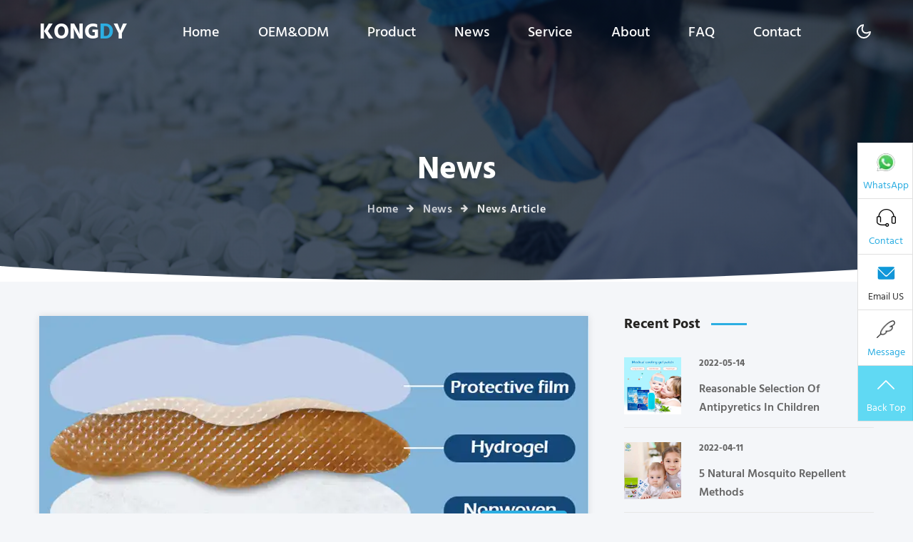

--- FILE ---
content_type: text/html
request_url: https://www.kongdymedical.com/News/notes-on-the-use-of-nasal-gel-strip.html
body_size: 10365
content:
<!DOCTYPE html>
<html lang="en">

<head>
    <meta charset="utf-8">
    <meta name="viewport" content="width=device-width, initial-scale=1, shrink-to-fit=no">
    <title>Notes on the Use of Nasal Gel Strip</title>
    <meta name="description" content="Nasal Gel Strip is a medical device that improves the symptoms of nasal congestion by applying it to the outside of the nasal passages." />
    <meta name="keywords" content="Nasal Gel Strip" />
    <!-- Links CSS -->
    <link href="/css/1e76c2b505ae4439b3114891e220e3c0.css" rel="stylesheet">
    <link rel="stylesheet" href="/css/style-starter.css">
    <link rel="stylesheet" href="/css/nav.css">
    <link rel="icon" href="/images/Kongdymedical.png" />
<script type="text/javascript" src="/public/static/common/js/ey_global.js?t=v1.5.7"></script>
    <meta http-equiv="mobile-agent" content="format=xhtml;url=https://www.kongdymedical.com/index.php?m=home&c=View&a=index&aid=575">
    <script type="text/javascript">if(window.location.toString().indexOf('pref=padindex') != -1){}else{if(/applewebkit.*mobile/i.test(navigator.userAgent.toLowerCase()) || (/midp|symbianos|nokia|samsung|lg|nec|tcl|alcatel|bird|dbtel|dopod|philips|haier|lenovo|mot-|nokia|sonyericsson|sie-|amoi|zte/.test(navigator.userAgent.toLowerCase()))){try{if(/android|windows phone|webos|iphone|ipod|blackberry/i.test(navigator.userAgent.toLowerCase())){window.location.href="https://www.kongdymedical.com/index.php?m=home&c=View&a=index&aid=575";}else if(/ipad/i.test(navigator.userAgent.toLowerCase())){}else{}}catch(e){}}}</script>
</head>

<body>

    <!--header-->
    <!--header-->
<div class="header-w3l">
    <header id="site-header" class="header-w3l fixed-top">
        <div class="container">
            <nav class="navbar navbar-expand-lg stroke">
                <a class="navbar-brand" href="/" title="">
                    KONG<span class="sub-logo">D</span>Y
                </a>
                <!-- mobile button -->
                <button class="navbar-toggler  collapsed bg-gradient" type="button" data-toggle="collapse"
                    data-target="#navbarTogglerDemo02" aria-controls="navbarTogglerDemo02" aria-expanded="false"
                    aria-label="Toggle navigation">
                    <span class="navbar-toggler-icon fa icon-expand fa-bars"></span>
                    <span class="navbar-toggler-icon fa icon-close fa-times"></span>
                </button>
                <div class="collapse navbar-collapse" id="navbarTogglerDemo02">
                    <ul class="navbar-nav mx-lg-auto dropdown">
                        <li class="nav-item ">
                            <a class="nav-link" href="/">Home</a>
                        </li>
                                                <li class="nav-item drop">
                            <a class="nav-link" href="/OEM_ODM/" title="kongdymedical|OEM&amp;ODM">OEM&amp;ODM</a>
                            <ul class="sub_menu">
                                                                <li><a href="/pain_relief_patch_oem/" title="Kongdy|Pain Relief Patch">Pain Relief Patch</a></li>
                                                                <li><a href="/capsicum_plaster_oem/" title="Kongdy|Capsicum Plaster">Capsicum Plaster</a></li>
                                                                <li><a href="/Slimming_Patch_OEM/" title="Kongdy|Slimming Patch">Slimming Patch</a></li>
                                                                <li><a href="/Cooling_Gel_Patch_OEM/" title="Kongdy|Cooling Gel Patch">Cooling Gel Patch</a></li>
                                                                <li><a href="/Detox_Foot_Patch_OEM/" title="Kongdy|Detox Foot Patch">Detox Foot Patch</a></li>
                                                                <li><a href="/Steam_Eye_Mask_OEM/" title="Kongdy|Steam Eye Mask">Steam Eye Mask</a></li>
                                                                <li><a href="/Mosquito_Repellent_OEM/" title="Kongdy|Mosquito Repellent">Mosquito Repellent</a></li>
                                                                <li><a href="/Nose_Strip_OEM/" title="Kongdy|Nose Strip">Nose Strip</a></li>
                                                                <li><a href="/Heat_Patch_OEM/" title="Kongdy|Heat Patch">Heat Patch</a></li>
                                                                <li><a href="/moisturizing_antibacterial_gel/" title="Kongdy|Vaginal Tightening Gel">Vaginal Tightening Gel</a></li>
                                                            </ul>
                        </li>
                                                <li class="nav-item drop">
                            <a class="nav-link" href="/product/" title="kongdymedical|Product">Product</a>
                            <ul class="sub_menu">
                                                                <li><a href="/pain_relief_patch/" title="Kongdy|Pain Relief Patch">Pain Relief Patch</a></li>
                                                                <li><a href="/slimming_patch/" title="Kongdy|Slimming Patch">Slimming Patch</a></li>
                                                                <li><a href="/capsicum_plaster/" title="Kongdy|Capsicum Plaster">Capsicum Plaster</a></li>
                                                                <li><a href="/heat_patch/" title="Kongdy|Heat Patch">Heat Patch</a></li>
                                                                <li><a href="/cooling_gel_patch/" title="Kongdy|Cooling Gel Patch">Cooling Gel Patch</a></li>
                                                                <li><a href="/steam_eye_mask/" title="Kongdy|Steam Eye Mask">Steam Eye Mask</a></li>
                                                                <li><a href="/detox_foot_patch/" title="Kongdy|Detox Foot Patch">Detox Foot Patch</a></li>
                                                                <li><a href="/mosquito_repellent/" title="Kongdy|Mosquito Repellent">Mosquito Repellent</a></li>
                                                                <li><a href="/infant_incubator/" title="Kongdy|Infant Incubator">Infant Incubator</a></li>
                                                            </ul>
                        </li>
                                                <li class="nav-item drop">
                            <a class="nav-link" href="/News/" title="kongdymedical|News">News</a>
                            <ul class="sub_menu">
                                                            </ul>
                        </li>
                                                <li class="nav-item drop">
                            <a class="nav-link" href="/Service/" title="kongdymedical|Service">Service</a>
                            <ul class="sub_menu">
                                                            </ul>
                        </li>
                                                <li class="nav-item drop">
                            <a class="nav-link" href="/About/" title="kongdymedical|About">About</a>
                            <ul class="sub_menu">
                                                            </ul>
                        </li>
                                                <li class="nav-item drop">
                            <a class="nav-link" href="/FAQ/" title="kongdymedical|FAQ">FAQ</a>
                            <ul class="sub_menu">
                                                            </ul>
                        </li>
                                                <li class="nav-item drop">
                            <a class="nav-link" href="/Contact/" title="kongdymedical|Contact">Contact</a>
                            <ul class="sub_menu">
                                                            </ul>
                        </li>
                                            </ul>
                </div>

                <!-- mobile black/white -->
                <div class="mobile-position">
                    <nav class="navigation">
                        <div class="theme-switch-wrapper">
                            <label class="theme-switch" for="checkbox">
                                <input type="checkbox" id="checkbox">
                                <div class="mode-container">
                                    <i class="gg-sun"></i>
                                    <i class="gg-moon"></i>
                                </div>
                            </label>
                        </div>
                    </nav>
                </div>
            </nav>
        </div>
    </header>
</div>
<!--header -->
    <!--header -->
    <!--breadcrumb-bg-->
    <div class="breadcrumb-bg py-5  w3l-inner-page-breadcrumb">
        <div class="container pt-lg-5 pt-md-3 p-lg-4 pb-md-3 my-lg-3">
            <h2 class="title pt-5">News</h2>
            <ul class="breadcrumbs-custom-path mt-3 text-center">
                <li><a href="/" title="" alt="">Home</a></li>
                <li class="active"><span class="fa fa-arrow-right mx-2" aria-hidden="true"></span> <a href="/" title=""
                        alt="">News</a> </li>
                <li class="active"><span class="fa fa-arrow-right mx-2" aria-hidden="true"></span> News Article </li>
            </ul>
        </div>
    </div>
    <!-- banner bottom shape -->
    <div class="position-relative">
        <div class="shape overflow-hidden">
            <svg viewbox="0 0 2880 48" fill="none" xmlns="http://www.w3.org/2000/svg">
                <path d="M0 48H1437.5H2880V0H2160C1442.5 52 720 0 720 0H0V48Z" fill="currentColor"></path>
            </svg>
        </div>
    </div>
    <!-- banner bottom shape -->

    <!-- Start Blog -->
    <div class="blog-area full-blog right-sidebar full-blog default-padding">
        <div class="container">
            <div class="blog-items">
                <div class="row">
                    <div class="blog-content col-lg-8 col-md-12">
                        <div class="single-item">
                            <div class="blog-item-box">
                                <div class="item">
                                    <!-- Start Post Thumb -->
                                    <div class="thumb">
                                        <a href="#">
                                            <img src="/uploads/allimg/20230808/1-230PQ64T5945.jpg" alt="kongdymedical|">
                                        </a>
                                    </div>
                                    <!-- Start Post Thumb -->

                                    <div class="info">
                                        <span class="date">
                                            2023-08-08                                        </span>
                                        <div class="meta">
                                            <ul>
                                                <li>
                                                    <i class="fas" style="position: relative;top: -2px;"><img
                                                            src="/images/user.png" alt=""></i>
                                                    <span>KONGDY</span>
                                                </li>
                                            </ul>
                                        </div>
                                        <h1 style="font-size: 2rem;font-weight: bold !important;margin-bottom: 1rem;">Notes on the Use of Nasal Gel Strip</h1>
                                        <p><a href="https://www.kongdymedical.com/Nose_Strip_OEM/" target="_self"><strong>Nasal Gel Strip</strong></a> is a medical device that improves the symptoms of nasal congestion by applying it to the outside of the nasal passages. The following points should be noted when using Nasal Gel Strip:</p><h2><span style="font-size: 18px;">01. Confirm the cause of nasal congestion:</span></h2><p>Nasal Gel Strip only relieves the symptoms of nasal congestion and does not treat the underlying cause of nasal congestion. Therefore, you need to confirm the cause of nasal congestion and consult your doctor before using Nasal Gel Strip.</p><h2><span style="font-size: 18px;">02. Cleanse the nasal passages:</span></h2><p>Before using Nasal Gel Strip, you need to clean your nasal passages to ensure that there is no excessive secretion or foreign matter inside the nasal passages to avoid affecting the ventilation effect.</p><h2><span style="font-size: 18px;">03. Apply <a href="https://www.kongdymedical.com/Nose_Strip_OEM/" target="_self">Nasal Gel Strip</a> correctly:</span></h2><p>Nasal Gel Strip should be applied according to the shape of the nose to ensure that it is flat and stable. At the same time, care should be taken to ensure that the Nasal Gel Strip is applied in the correct position so that it does not affect the results.</p><p style="text-align: center;"><a href="https://www.kongdymedical.com/Nose_Strip_OEM/" target="_self"><img src="/uploads/allimg/20230808/1-230PQ6494M14.jpg" title="" alt="NOSE-oem.jpg"/></a></p><h2><span style="font-size: 18px;">04. Replace Nasal Gel Strip regularly:</span></h2><p>Nasal Gel Strip needs to be changed regularly, generally every 12 hours. Failure to do so may result in skin irritation or reduced effectiveness.</p><h2><span style="font-size: 18px;">05. Be aware of Nasal Gel Strip side effects:</span></h2><p>Although Nasal Gel Strip is relatively safe, there may still be some side effects, such as skin allergy and nasal dryness. Therefore, you need to pay attention to observe your health condition during use, stop using it and consult your doctor if any discomfort occurs.</p><p>In conclusion, you need to pay attention to the above points when using Nasal Gel Strip to ensure the effectiveness and safety of its use. If you have any questions about the use of Nasal Gel Strip, it is recommended to consult your doctor or relevant professionals for advice.</p>                                        <!-- Start Post Pagination -->
                                        <div class="post-pagi-area">
                                                                                        <a href="/News/what-consumers-should-look-for-when-using-detox-foot-patch.html"><i class="fas fa-angle-double-left"></i> Previus Post</a>
                                                                                        <a href="/News/your-refreshing-relief-companion.html">Next Post <i class="fas fa-angle-double-right"></i></a>
                                                                                    </div>
                                        <!-- End Post Pagination -->
                                    </div>
                                </div>
                            </div>
                        </div>

                        <!-- Start Post Tag s-->
                        <div class="post-tags share">
                            <div class="tags">
                                                            </div>
                            <div class="social">
                                <ul>
                                    <li class="facebook">
                                        <a href="#">
                                            <i class="fab">
                                                <img src="/images/facebook.png" alt="">
                                            </i>
                                        </a>
                                    </li>
                                    <li class="twitter">
                                        <a href="https://twitter.com/kongdymedical">
                                            <i class="fab">
                                                <img src="/images/twitter.png" alt="">
                                            </i>
                                        </a>
                                    </li>
                                    <li class="instagram">
                                        <a href="#">
                                            <i class="fab">
                                                <img src="/images/instagram.png" alt="">
                                            </i>
                                        </a>
                                    </li>
                                    <li class="linkedin">
                                        <a href="#">
                                            <i class="fab">
                                                <img src="/images/linkedin.png" alt="">
                                            </i>
                                        </a>
                                    </li>
                                </ul>
                            </div>
                        </div>
                        <!-- End Post Tags -->
                    </div>
                    <!-- Start Sidebar -->
                    <div class="sidebar col-lg-4 col-md-12">
                        <aside>
                            <div class="sidebar-item recent-post">
                                <div class="title">
                                    <h4>Recent Post</h4>
                                </div>
                                <ul>
                                                                        <li>
                                        <div class="thumb">
                                            <a href="/News/reasonable-selection-of-antipyretics-in-children.html">
                                                <img src="/uploads/allimg/20220514/1-2205141Q55SJ.jpg" alt="kongdymedical|Reasonable Selection Of Antipyretics In Children">
                                            </a>
                                        </div>
                                        <div class="info">
                                            <div class="meta-title">
                                                <span class="post-date">2022-05-14</span>
                                            </div>
                                            <a href="/News/reasonable-selection-of-antipyretics-in-children.html">Reasonable Selection Of Antipyretics In Children</a>
                                        </div>
                                    </li>
                                                                        <li>
                                        <div class="thumb">
                                            <a href="/News/5-natural-mosquito-repellent-methods.html">
                                                <img src="/uploads/allimg/20220411/1-2204111F529560.jpg" alt="kongdymedical|5 Natural Mosquito Repellent Methods">
                                            </a>
                                        </div>
                                        <div class="info">
                                            <div class="meta-title">
                                                <span class="post-date">2022-04-11</span>
                                            </div>
                                            <a href="/News/5-natural-mosquito-repellent-methods.html">5 Natural Mosquito Repellent Methods</a>
                                        </div>
                                    </li>
                                                                        <li>
                                        <div class="thumb">
                                            <a href="/News/how-about-the-wormwood-pain-relief-patch-oem-service-.html">
                                                <img src="/uploads/allimg/20220407/1-22040G53034A4.png" alt="kongdymedical|How About The Wormwood Pain Relief Patch OEM Service?">
                                            </a>
                                        </div>
                                        <div class="info">
                                            <div class="meta-title">
                                                <span class="post-date">2022-04-07</span>
                                            </div>
                                            <a href="/News/how-about-the-wormwood-pain-relief-patch-oem-service-.html">How About The Wormwood Pain Relief Patch OEM Service?</a>
                                        </div>
                                    </li>
                                                                        <li>
                                        <div class="thumb">
                                            <a href="/News/3-usage-principles-of-herbal-pain-patch.html">
                                                <img src="/uploads/allimg/20220406/1-2204061J241563.jpg" alt="kongdymedical|3 Usage Principles Of Herbal Pain Patch">
                                            </a>
                                        </div>
                                        <div class="info">
                                            <div class="meta-title">
                                                <span class="post-date">2022-04-06</span>
                                            </div>
                                            <a href="/News/3-usage-principles-of-herbal-pain-patch.html">3 Usage Principles Of Herbal Pain Patch</a>
                                        </div>
                                    </li>
                                                                        <li>
                                        <div class="thumb">
                                            <a href="/News/do-not-rush-to-use-herbal-pain-patch-for-sports-injuries.html">
                                                <img src="/uploads/allimg/20220330/1-220330104531393.jpg" alt="kongdymedical|Do not rush to use Herbal Pain Patch for sports injuries">
                                            </a>
                                        </div>
                                        <div class="info">
                                            <div class="meta-title">
                                                <span class="post-date">2022-03-30</span>
                                            </div>
                                            <a href="/News/do-not-rush-to-use-herbal-pain-patch-for-sports-injuries.html">Do not rush to use Herbal Pain Patch for sports injuries</a>
                                        </div>
                                    </li>
                                    
                                </ul>
                            </div>
                            <div class="sidebar-item social-sidebar">
                                <div class="title">
                                    <h4>follow us</h4>
                                </div>
                                <div class="sidebar-info">
                                    <ul>
                                        <li class="facebook">
                                            <a href="#">
                                                <i class="fa fa-facebook"></i>
                                            </a>
                                        </li>
                                        <li class="twitter">
                                            <a href="https://twitter.com/kongdymedical">
                                                <i class="fa fa-twitter"></i>
                                            </a>
                                        </li>
                                        <li class="linkedin">
                                            <a href="#">
                                                <i class="fa fa-linkedin"></i>
                                            </a>
                                        </li>
                                        <li class="instagram">
                                            <a href="#">
                                                <i class="fa fa-instagram"></i>
                                            </a>
                                        </li>

                                    </ul>
                                </div>
                            </div>
                            <div class="sidebar-item tags">
                                <div class="title">
                                    <h4>tags</h4>
                                </div>
                                <div class="sidebar-info">
                                    <ul>
                                        <li><a href="https://www.kongdymedical.com/pain_relief_patch_oem/">Pain Relief Patch</a>
                                        </li>
                                        <li><a href="https://www.kongdymedical.com/Cooling_Gel_Patch_OEM/">Cooling Gel Patch</a>
                                        </li>
                                        <li><a href="https://www.kongdymedical.com/Slimming_Patch_OEM/">Slim Patch</a>
                                        </li>
                                                                            </ul>
                                </div>
                            </div>
                        </aside>
                    </div>
                    <!-- End Start Sidebar -->
                </div>
            </div>
        </div>
    </div>
    <!-- End Blog -->

    <!-- footer -->
    <!-- footer -->
 <section class="w3l-footer-29-main">
     <div class="footer-29 py-5">
         <div class="container py-lg-4">
             <div class="row footer-top-29">
                 <div class="col-lg-4 col-md-6 col-sm-7 footer-list-29 footer-1 pr-lg-5">
                     <div class="footer-logo mb-3">
                         <a class="navbar-brand" href="/" title="" alt="">KONGDY</a>
                     </div>
                     <p>KONGDY always believe that "the better products we offered, the more customers we have"</p>
                     <ul class="mt-3">
                         <li><a href="tel:+86 18939260319" target="_blank"><span class="fa fa-phone"></span>+86 18939260319</a>
                         </li>
                         <li><a href="mailto:kongdypatch@gmail.com" target="_blank" class="mail"><span
                                     class="fa fa-envelope-open-o"></span>
                                     kongdypatch@gmail.com</a></li>
                     </ul>
                 </div>
                 <div class="col-lg-2 col-md-6 col-sm-5 col-6 footer-list-29 footer-2 mt-sm-0 mt-5">
                     <ul>
                         <h6 class="footer-title-29">Links</h6>
                                                  <li><a href="/OEM_ODM/" title="kongdymedical|OEM&ODM">OEM&ODM</a></li>
                                                  <li><a href="/product/" title="kongdymedical|Product">Product</a></li>
                                                  <li><a href="/News/" title="kongdymedical|News">News</a></li>
                                                  <li><a href="/Service/" title="kongdymedical|Service">Service</a></li>
                                                  <li><a href="/About/" title="kongdymedical|About">About</a></li>
                                                  <li><a href="/FAQ/" title="kongdymedical|FAQ">FAQ</a></li>
                                              </ul>
                 </div>
                 <div class="col-lg-2 col-md-6 col-sm-5 col-6 footer-list-29 footer-3 mt-lg-0 mt-5">
                     <h6 class="footer-title-29">OEM&ODM</h6>
                     <ul>
                                                 <li><a href="/pain_relief_patch_oem/" title="kongdymedical|Pain Relief Patch">Pain Relief Patch</a></li>
                                                  <li><a href="/capsicum_plaster_oem/" title="kongdymedical|Capsicum Plaster">Capsicum Plaster</a></li>
                                                  <li><a href="/Slimming_Patch_OEM/" title="kongdymedical|Slimming Patch">Slimming Patch</a></li>
                                                  <li><a href="/Cooling_Gel_Patch_OEM/" title="kongdymedical|Cooling Gel Patch">Cooling Gel Patch</a></li>
                                                  <li><a href="/Detox_Foot_Patch_OEM/" title="kongdymedical|Detox Foot Patch">Detox Foot Patch</a></li>
                                                  <li><a href="/Steam_Eye_Mask_OEM/" title="kongdymedical|Steam Eye Mask">Steam Eye Mask</a></li>
                                                  <li><a href="/Mosquito_Repellent_OEM/" title="kongdymedical|Mosquito Repellent">Mosquito Repellent</a></li>
                                                  <li><a href="/Nose_Strip_OEM/" title="kongdymedical|Nose Strip">Nose Strip</a></li>
                                                  <li><a href="/Heat_Patch_OEM/" title="kongdymedical|Heat Patch">Heat Patch</a></li>
                                              </ul>

                 </div>
                 <div class="col-lg-4 col-md-6 col-sm-7 footer-list-29 footer-4 mt-lg-0 mt-5">
                                         <form method="POST" enctype="multipart/form-data" action="/index.php?m=home&c=Lists&a=gbook_submit&lang=cn" onsubmit="return checkForm();" class="subscribe">
                         <input type="text" name="attr_30" id="attr_30" placeholder="Your Name">
                         <input type="text" name="attr_31" id="attr_31" placeholder="Your Email*">
                         <textarea name="attr_32" id="attr_32" placeholder="Your Message*"></textarea>
                         <button type="submit" class="btn btn-style btn-primary mt-4">Send Messages</button>
                         <input type="hidden" name="gourl" id="gourl_1f6ed64524c6335da56d1ba9fb58ee31" value="https://www.kongdymedical.com" /><input type="hidden" name="typeid" value="84" /><input type="hidden" name="__token__1f6ed64524c6335da56d1ba9fb58ee31" id="1f6ed64524c6335da56d1ba9fb58ee31" value="" /><script type="text/javascript">
    function submit1f6ed64524c6335da56d1ba9fb58ee31(elements)
    {
        if (document.getElementById('gourl_1f6ed64524c6335da56d1ba9fb58ee31')) {
            document.getElementById('gourl_1f6ed64524c6335da56d1ba9fb58ee31').value = window.location.href;
        }
            var x = elements;
    for (var i=0;i<x.length;i++) {
        
                            if(x[i].name == 'attr_31' && x[i].value.length == 0){
                                alert('E-Mail不能为空！');
                                return false;
                            }
                         
                    if(x[i].name == 'attr_31' && !(/^[A-Za-z0-9\u4e00-\u9fa5]+@[a-zA-Z0-9_-]+(\.[a-zA-Z0-9_-]+)+$/.test( x[i].value))){
                        alert('E-Mail格式不正确！');
                        return false;
                    }
                   
                            if(x[i].name == 'attr_32' && x[i].value.length == 0){
                                alert('Message不能为空！');
                                return false;
                            }
                        
    }
        
        elements.submit();
    }

    function ey_fleshVerify_1767663140(id)
    {
        var src = "/index.php?m=api&c=Ajax&a=vertify&type=guestbook&lang=cn";
        src += "&r="+ Math.floor(Math.random()*100);
        document.getElementById(id).src = src;
    }

    function f533a42c0ad79f1f1305bd85cadf069e3()
    {
        var ajax = new XMLHttpRequest();
        ajax.open("post", "/index.php?m=api&c=Ajax&a=get_token&name=__token__1f6ed64524c6335da56d1ba9fb58ee31", true);
        ajax.setRequestHeader("X-Requested-With","XMLHttpRequest");
        ajax.setRequestHeader("Content-type","application/x-www-form-urlencoded");
        ajax.send('_ajax=1');
        ajax.onreadystatechange = function () {
            if (ajax.readyState==4 && ajax.status==200) {
                document.getElementById("1f6ed64524c6335da56d1ba9fb58ee31").value = ajax.responseText;
                document.getElementById("gourl_1f6ed64524c6335da56d1ba9fb58ee31").value = window.location.href;
          　}
        } 
    }
    f533a42c0ad79f1f1305bd85cadf069e3();
    function getNext1598839807(id,name,level) {
        var input = document.getElementById('attr_'+name);
        var first = document.getElementById('first_id_'+name);
        var second = document.getElementById('second_id_'+name);
        var third = document.getElementById('third_id_'+name);
        var findex ='', fvalue = '',sindex = '',svalue = '',tindex = '',tvalue = '',value='';

        if (level == 1){
            if (second) {
                second.style.display = 'none';
                second.innerHTML  = ''; 
            }
            if (third) {
                third.style.display = 'none';
                third.innerHTML  = '';
            }
            findex = first.selectedIndex;
            fvalue = first.options[findex].value;
            input.value = fvalue;
            value = fvalue;
        } else if (level == 2){
            if (third) {
                third.style.display = 'none';
                third.innerHTML  = '';
            }
            findex = first.selectedIndex;
            fvalue = first.options[findex].value;
            sindex = second.selectedIndex;
            svalue = second.options[sindex].value;
            if (svalue) {
                input.value = fvalue+','+svalue;
                value = svalue;
            }else{
                input.value = fvalue;
            }
        } else if (level == 3){
            findex = first.selectedIndex;
            fvalue = first.options[findex].value;
            sindex = second.selectedIndex;
            svalue = second.options[sindex].value;
            tindex = third.selectedIndex;
            tvalue = third.options[tindex].value;
            if (tvalue) {
                input.value = fvalue+','+svalue+','+tvalue;
                value = tvalue;
            }else{
                input.value = fvalue+','+svalue;
            }
        } 
        if (value) {
            if(document.getElementById(id))
            {
                document.getElementById(id).options.add(new Option('请选择','')); 
                var ajax = new XMLHttpRequest();
                //步骤二:设置请求的url参数,参数一是请求的类型,参数二是请求的url,可以带参数,动态的传递参数starName到服务端
                ajax.open("post", "/index.php?m=api&c=Ajax&a=get_region&pid="+value, true);
                // 给头部添加ajax信息
                ajax.setRequestHeader("X-Requested-With","XMLHttpRequest");
                // 如果需要像 HTML 表单那样 POST 数据，请使用 setRequestHeader() 来添加 HTTP 头。然后在 send() 方法中规定您希望发送的数据：
                ajax.setRequestHeader("Content-type","application/x-www-form-urlencoded");
                //步骤三:发送请求+数据
                ajax.send('_ajax=1');
                //步骤四:注册事件 onreadystatechange 状态改变就会调用
                ajax.onreadystatechange = function () {
                    //步骤五 如果能够进到这个判断 说明 数据 完美的回来了,并且请求的页面是存在的
                    if (ajax.readyState==4 && ajax.status==200) {
                        var data = JSON.parse(ajax.responseText).data;
                        if (data) {
                            data.forEach(function(item) {
                           document.getElementById(id).options.add(new Option(item.name,item.id)); 
                           document.getElementById(id).style.display = "block";

                        });
                        }
                  　}
                }
            }
        }
    }
</script>                     </form>
                                      </div>
             </div>
         </div>
     </div>
 </section>
 <!-- footer -->

 <!-- copyright -->
 <section class="w3l-copyright">
     <div class="container" id="lybd">
         <div class="row bottom-copies">
             <p class="col-lg-8 copy-footer-29">Copyright © Kangdi Overseas Business Co., Ltd.All rights reserved.</p>

             <div class="col-lg-4 main-social-footer-29">
                 <a href="https://www.facebook.com/Kangdi-Medical-111589191364602" target="_blank" class="facebook"><span class="fa fa-facebook"></span></a>
                 <a href="https://twitter.com/kongdymedical" target="_blank" class="twitter"><span class="fa fa-twitter"></span></a>
                 <a href="https://www.instagram.com/kongdymedical/" target="_blank" class="instagram"><span class="fa fa-instagram"></span></a>
                 <a href="#linkedin" target="_blank" class="linkedin"><span class="fa fa-linkedin"></span></a>
				 <a href="https://www.youtube.com/@kongdymedical1748" target="_blank" class="youtube"><span><img src="/images/youtube.png"></span></a>
             </div>

         </div>
     </div>

     <!-- move top -->
     <button onclick="topFunction()" id="movetop" title="Go to top">
         &#10548;
     </button>
     <script>
         // When the user scrolls down 20px from the top of the document, show the button
         window.onscroll = function () {
             scrollFunction()
         };

         function scrollFunction() {
             if (document.body.scrollTop > 20 || document.documentElement.scrollTop > 20) {
                 document.getElementById("movetop").style.display = "block";
             } else {
                 document.getElementById("movetop").style.display = "none";
             }
         }

         // When the user clicks on the button, scroll to the top of the document
         function topFunction() {
             document.body.scrollTop = 0;
             document.documentElement.scrollTop = 0;
         }
     </script>
     <!-- /move top -->
 </section>
 <!-- copyright -->
<link rel="stylesheet" type="text/css" href="/weapp/Ukefu/template/style/css/style2.css">
<style>
.side ul li.sideewm .ewBox.son {background-image: url(/weapp/Ukefu/template/skin/images/weixin.png);}
.side {right: 0px;top: 400px;}
.side ul li:hover{background:rgba(19, 198, 237, 0.67);}
.side ul li.sidetop {background: rgba(19, 198, 237, 0.67);}
.side ul li.sideetel .telBox.son {background: rgba(19, 198, 237, 0.67);}
.side ul li.sideetel .telBox dd.bgs1 {background-color: rgba(19, 198, 237, 0.67);}
.side ul li.sideetel .telBox dd.bgs1 {border-bottom: 1px solid #f4f2f2;}
</style>
<div class="side">
	<ul>
		<li id="qqonline"><a href="https://api.whatsapp.com/send?phone=8618939260319" rel="nofollow" target="_blank"><i class="bgs1"></i>WhatsApp</a></li>
		 		<li class="shangqiao">
			<a href="https://dvt.zoosnet.net/LR/Chatpre.aspx?id=DVT54650755&amp;lng=en" rel="nofollow" target="_blank">
			<div><i class="bgs2"></i>Contact</div>
			</a>
		</li>
		
		<li class="sideetel"><i class="bgs4"></i>Email US
			<div class="telBox son">
			    				<dd class="bgs1"><span>Email US</span><p><a href="mailto:kongdypatch@gmail.com">kongdypatch@gmail.com</a></p></dd>
							</div>
		</li>
<li><a href="https://www.kongdymedical.com/Contact/" rel="nofollow" target="_blank"><i class="bgs5"></i>Message</a></li>
		<li class="sidetop" onClick="goTop()"><i class="bgs6"></i>Back Top</li>
	</ul>
</div>

<script language="javascript" src="/weapp/Ukefu/template/style/js/jquery-1.11.0.js"></script>
<script>
	function goTop() {
		$('html,body').animate({
			scrollTop: 0
		}, 500)
	}
</script>
 <link type="text/css" href="/weapp/Footernav/template/skin/css/font-awesome.min.css?v=v1.0.5" rel="stylesheet" />
<script type="text/javascript" src="/weapp/Footernav/template/skin/js/jquery.min.js?v=v1.5.7"></script>
<script type="text/javascript" src="/weapp/Footernav/template/skin/js/clipboard.min.js?v=v1.5.7"></script>
<script type="text/javascript" src="/weapp/Footernav/template/skin/js/footernav.js?v=v1.5.7"></script>
<style>

.footer_Footernav {display: flex;width: 100%;height: 55px;position: fixed;left: 0;bottom: 0;background-color: #00ACFF;box-shadow: 0px -1px 12px 0px rgba(0,0,0,0.12);justify-content: space-between;padding: 0 10px;box-sizing: border-box;z-index: 99999999;}
.footer_Footernav a i{color: #2b2b2b;position: relative;display: inline-block;font-size: 22px;margin-top: 8px;}
#releaseBtn_Footernav i{font-size: 40px;margin-top: -25px !important;border-top-left-radius: 50%;border-top-right-radius: 50%;background-color: #00ACFF;padding: 10px;padding-bottom: 0;}
#releaseBtn_Footernav small{margin-top: 8px;}
.footer_Footernav a small{display: block;text-align: center;font-size: 14px;color: #333333;}
.footer_Footernav a {text-decoration: none;color: #2b2b2b;text-align: center;}
.cox_Footernav {position: fixed;width: 100%;height: 100%;background: rgba(0, 0, 0, 0.2);display: none;top: 0;right: 0;bottom: 0;left: 0;overflow: hidden;outline: 0;-webkit-overflow-scrolling: touch;background-color: rgb(0, 0, 0);filter: alpha(opacity=60);background-color: rgba(0, 0, 0, 0.6);z-index: 9999;}
.cox_Footernav .tc_Footernav {
    height: 200px;
    border: 5px solid #e96f83;
    border-radius: 20px;
    position: fixed;
    top: 0;
    right: 0;
    left: 0;
    bottom: 0;
    margin: auto;
    background: #fff;
}
.cox_Footernav .mp_Footernav {
    line-height: 16px;
    font-size: 16px;
    text-align: center;
    padding-top: 20px;
    padding-bottom: 15px;
}
.cox_Footernav .check {
    line-height: 16px;
    font-size: 14px;
    text-align: center;
    padding-bottom: 10px;
}
.cox_Footernav .buttonred {
    width: 200px;
    height: 80px;
    line-height: 20px;
    font-weight: 600;
    color: #fff;
    border-radius: 1rem;
    text-align: center;
    margin: 0 auto;
}
.cox_Footernav .btn1_Footernav {
    background: #E96F83;
    width: 200px;
    height: 40px;
    border-radius: 1rem;
    color: #fff;
    font-size: 16px;
    border: none;
    outline: none;
}
@media (min-width: 767px){
.footer_Footernav{display: none;}
}
</style>
<div class="footer_Footernav">
    <a href="https://www.kongdymedical.com/About/">
        <i class="fa fa-user-circle"></i>
        <small>About Us</small>
    </a>
	<a href="https://www.kongdymedical.com/Contact/">
        <i class="fa  fa-pencil-square "></i>
        <small>Inquiry</small>
    </a>
    <a href="/" >
        <i class="fa fa-home"></i>
        <small>Home</small>
    </a>
    <a href="https://www.kongdymedical.com/OEM_ODM/">
        <i class="fa fa-th-large"></i>
        <small>Products</small>
    </a>
		<a href="mailto:kongdypatch@gmail.com" >
        <i class="fa fa-envelope"></i>
        <small>E-Mail</small>
    </a>
	
	</div>
<div class="fzz1 btton_Footernav" onClick="jQuery('.cox_Footernav')" data-clipboard-action="copy" data-clipboard-target=".fzz1" style="color: #f6f6f9;">kongdypatch@gmail.com</div>
<div id="d1_Footernav" class="cox_Footernav xs">
	<div class="tc_Footernav">
	    <a style="display: flex;font-size: 24px;position: fixed;right: 0;padding: 0 10px;" onClick="jQuery('.cox_Footernav').hide()"><i class="fa fa-remove"></i></a>
        <div class="mp_Footernav">kongdypatch@gmail.com</div>
			<div class="check"><input type="checkbox" name="agree_Footernav" id="agree_Footernav" class="checkbox btton_Footernav" checked onClick="jQuery('.cox_Footernav')"  data-clipboard-action="copy" data-clipboard-target=".fzz1" style="-webkit-appearance: checkbox;">已为您复制好E-Mail号</div>
		</div>
	</div>
<script type="text/javascript">$(document).ready(function () {        $('.Footernav-weixin').click(function () {            $('.cox_Footernav').show();        });    })</script>
<script type="text/javascript">
var clipboard = new Clipboard('.btton_Footernav');
clipboard.on('success', function(e) {
	console.log(e);
});
clipboard.on('error', function(e) {
	console.log(e);
});


</script>
    <!--footer-->

    <!-- Src js -->
    <script src="/js/jquery-3.3.1.min.js"></script>
    <script src="/js/theme-change.js"></script>
    <script src="/js/owl.carousel.js"></script>
    <script src="/js/jquery.waypoints.min.js"></script>
    <script src="/js/jquery.countup.js"></script>
    <script src="/js/bootstrap.min.js"></script>
    <script src="/js/index.js"></script>
    <script>
        $(document).ready(function () {
            $("#owl-demo2").owlCarousel({
                loop: true,
                nav: false,
                margin: 50,
                responsiveClass: true,
                responsive: {
                    0: {
                        items: 1,
                        nav: false
                    },
                    736: {
                        items: 1,
                        nav: false
                    },
                    991: {
                        items: 2,
                        margin: 30,
                        nav: false
                    },
                    1080: {
                        items: 3,
                        nav: false
                    }
                }
            })
        })
        $(function () {
            $('.navbar-toggler').click(function () {
                $('body').toggleClass('noscroll');
            })
            $('.counter').countUp();
        });
        $(window).on("scroll", function () {
            var scroll = $(window).scrollTop();

            if (scroll >= 80) {
                $("#site-header").addClass("nav-fixed");
            } else {
                $("#site-header").removeClass("nav-fixed");
            }
        });

        //Main navigation Active Class Add Remove
        $(".navbar-toggler").on("click", function () {
            $("header").toggleClass("active");
        });
        $(document).on("ready", function () {
            if ($(window).width() > 991) {
                $("header").removeClass("active");
            }
            $(window).on("resize", function () {
                if ($(window).width() > 991) {
                    $("header").removeClass("active");
                }
            });
        });
    </script>
<!-- Google tag (gtag.js) -->
<script async src="https://www.googletagmanager.com/gtag/js?id=AW-11425777303"></script>
<script async src="https://www.googletagmanager.com/gtag/js?id=G-9XW7PD003Y"></script>
<script>
  window.dataLayer = window.dataLayer || [];
  function gtag(){dataLayer.push(arguments);}
  gtag('js', new Date());

  gtag('config', 'AW-11425777303');
  gtag('config', 'G-9XW7PD003Y');
</script>

<!-- Event snippet for 表单提交 conversion page -->
<script>
window.addEventListener('load', function(event){
	document.addEventListener('click', function(e){
		if(e.target.closest('form button[type="submit"]')!=null || e.target.closest('form div[class*="submit"]')!=null){
				var form = e.target.closest('form');
				var email = form.querySelector('[placeholder*="mail"]').value;
				if(email!=""){
					gtag('set', 'user_data', {'email': email});
					gtag('event', 'upd');
				}
		}
	});
if(window.location.href.includes("gbook_submit")){
		var x = 0;
		var myVar = setInterval(function(){
			if(x == 0){
				   if(jQuery('p.success:contains(successfully)').is(':visible')==true){
				        gtag('event', 'conversion', {'send_to': 'AW-11425777303/cmnhCJOkov0YEJeNnsgq'});
						  gtag('event', '表单提交');
				      clearInterval(myVar);
				      x = 1;
				   }
			}
		}, 800);
	}
});
</script>



<script> 
    window.addEventListener('load', function(){
        document.querySelectorAll('[href*="mailto"]').forEach((e)=>{
            e.addEventListener('click', function() {
                gtag('event', 'conversion', {'send_to': 'AW-11425777303/TZ6aCJakov0YEJeNnsgq'});
            })
        })
    });
</script>

<!-- Event snippet for Whatsapp点击 conversion page -->
<script>
  window.addEventListener("load", function () {
  document.querySelectorAll('a[href*="whatsapp.com"], a[href*="wa.me"], a[href*="wa.link"],  a[href*="whatsapp://send"], div[class="ctc-analytics"], [id="qqonline"] ').forEach((e) => {
      e.addEventListener('mousedown', function () {
        gtag('event', 'conversion', {'send_to': 'AW-11425777303/hi2nCOGcgMkZEJeNnsgq'});
      });
    })
  })
</script>

<script language="javascript" src="https://dvt.zoosnet.net/JS/LsJS.aspx?siteid=DVT54650755&float=1&lng=en"></script>
<script type="text/javascript" src="/public/static/common/js/footprint.js?v=v1.5.7"></script>
<script type="text/javascript">footprint_1606269933('575', '');</script>
</body>

</html>

--- FILE ---
content_type: text/html;charset=utf-8
request_url: https://www.kongdymedical.com/index.php?m=api&c=Ajax&a=get_token&name=__token__1f6ed64524c6335da56d1ba9fb58ee31
body_size: -156
content:
051eab2ff953c57b2a3a48c5b066259d

--- FILE ---
content_type: application/javascript
request_url: https://www.kongdymedical.com/js/index.js
body_size: 324
content:
var maxHeight = 400;
$(function () {
    $(".dropdown > li").hover(function () {
        var $container = $(this),
            $list = $container.find("ul"),
            $anchor = $container.find("a"),
            height = $list.height() * 0.6,       // make sure there is enough room at the bottom
            multiplier = height / maxHeight;     // needs to move faster if list is taller

        // need to save height here so it can revert on mouseout            
        $container.data("origHeight", $container.height());

        // so it can retain it's rollover color all the while the dropdown is open
        $anchor.addClass("hover");

        // make sure dropdown appears directly below parent list item    
        $list
            .show()
            .css({
                paddingTop: $container.data("origHeight")
            });

        // don't do any animation if list shorter than max
        if (multiplier > 1) {
            $container
                .css({
                    height: maxHeight,
                    overflow: "hidden"
                })
                .mousemove(function (e) {
                    var offset = $container.offset();
                    var relativeY = ((e.pageY - offset.top) * multiplier) - ($container.data("origHeight") * multiplier);
                    if (relativeY > $container.data("origHeight")) {
                        $list.css("top", -relativeY + $container.data("origHeight"));
                    };
                });
        }

    }, function () {

        var $el = $(this);

        // put things back to normal
        $el
            .height($(this).data("origHeight"))
            .find("ul")
            .css({ top: 0 })
            .hide()
            .end()
            .find("a")
            .removeClass("hover");

    });

    var viewportWidth = $(window).width();
    if (viewportWidth < 821) {
        $('.dropdown li').unbind();
        $('.dropdown li a').unbind();
    }
});